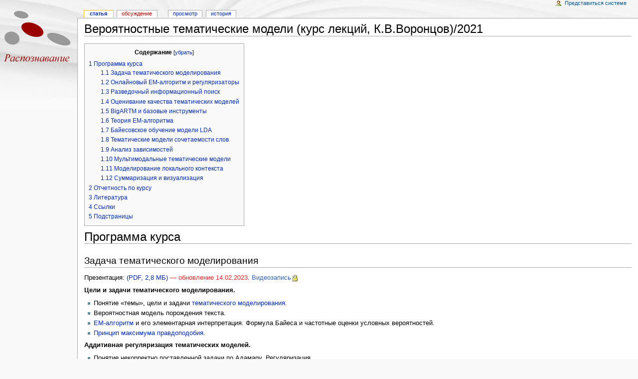

--- FILE ---
content_type: text/html; charset=utf-8
request_url: http://www.machinelearning.ru/wiki/index.php?title=%D0%92%D0%B5%D1%80%D0%BE%D1%8F%D1%82%D0%BD%D0%BE%D1%81%D1%82%D0%BD%D1%8B%D0%B5_%D1%82%D0%B5%D0%BC%D0%B0%D1%82%D0%B8%D1%87%D0%B5%D1%81%D0%BA%D0%B8%D0%B5_%D0%BC%D0%BE%D0%B4%D0%B5%D0%BB%D0%B8_%28%D0%BA%D1%83%D1%80%D1%81_%D0%BB%D0%B5%D0%BA%D1%86%D0%B8%D0%B9%2C_%D0%9A.%D0%92.%D0%92%D0%BE%D1%80%D0%BE%D0%BD%D1%86%D0%BE%D0%B2%29/2021
body_size: 69030
content:
<!DOCTYPE html PUBLIC "-//W3C//DTD XHTML 1.0 Transitional//EN" "http://www.w3.org/TR/xhtml1/DTD/xhtml1-transitional.dtd">
<html xmlns="http://www.w3.org/1999/xhtml" xml:lang="ru" lang="ru" dir="ltr">
	<head>
		<meta http-equiv="Content-Type" content="text/html; charset=utf-8" />
				<meta name="keywords" content="Вероятностные тематические модели (курс лекций, К.В.Воронцов)/2021,BigARTM,EM-алгоритм,Аддитивная регуляризация тематических моделей,Вероятностный латентный семантический анализ,Коллекции документов для тематического моделирования,Метод наибольшего правдоподобия,Тематическое моделирование,Сэмплирование Гиббса,Вариационный байесовский вывод,Условия Каруша–Куна–Таккера" />
		<link rel="shortcut icon" href="/favicon.ico" />
		<link rel="search" type="application/opensearchdescription+xml" href="/wiki/opensearch_desc.php" title="MachineLearning (Русский)" />
		<link title="Creative Commons" type="application/rdf+xml" href="/wiki/index.php?title=%D0%92%D0%B5%D1%80%D0%BE%D1%8F%D1%82%D0%BD%D0%BE%D1%81%D1%82%D0%BD%D1%8B%D0%B5_%D1%82%D0%B5%D0%BC%D0%B0%D1%82%D0%B8%D1%87%D0%B5%D1%81%D0%BA%D0%B8%D0%B5_%D0%BC%D0%BE%D0%B4%D0%B5%D0%BB%D0%B8_%28%D0%BA%D1%83%D1%80%D1%81_%D0%BB%D0%B5%D0%BA%D1%86%D0%B8%D0%B9%2C_%D0%9A.%D0%92.%D0%92%D0%BE%D1%80%D0%BE%D0%BD%D1%86%D0%BE%D0%B2%29/2021&amp;action=creativecommons" rel="meta" />
		<link rel="copyright" href="http://creativecommons.org/licenses/by-sa/3.0/" />
<link rel="alternate" type="application/rss+xml" title="MachineLearning — RSS-лента" href="http://www.machinelearning.ru/wiki/index.php?title=%D0%A1%D0%BB%D1%83%D0%B6%D0%B5%D0%B1%D0%BD%D0%B0%D1%8F:Recentchanges&amp;feed=rss" />
<link rel="alternate" type="application/atom+xml" title="MachineLearning - Atom лента" href="http://www.machinelearning.ru/wiki/index.php?title=%D0%A1%D0%BB%D1%83%D0%B6%D0%B5%D0%B1%D0%BD%D0%B0%D1%8F:Recentchanges&amp;feed=atom" />
		<title>Вероятностные тематические модели (курс лекций, К.В.Воронцов)/2021</title>
		<style type="text/css" media="screen, projection">/*<![CDATA[*/
			@import "/wiki/skins/common/shared.css?116";
			@import "/wiki/skins/monobook/main.css?116";
		/*]]>*/</style>
		<link rel="stylesheet" type="text/css" media="print" href="/wiki/skins/common/commonPrint.css?116" />
		<!--[if lt IE 5.5000]><style type="text/css">@import "/wiki/skins/monobook/IE50Fixes.css?116";</style><![endif]-->
		<!--[if IE 5.5000]><style type="text/css">@import "/wiki/skins/monobook/IE55Fixes.css?116";</style><![endif]-->
		<!--[if IE 6]><style type="text/css">@import "/wiki/skins/monobook/IE60Fixes.css?116";</style><![endif]-->
		<!--[if IE 7]><style type="text/css">@import "/wiki/skins/monobook/IE70Fixes.css?116";</style><![endif]-->
		<!--[if lt IE 7]><script type="text/javascript" src="/wiki/skins/common/IEFixes.js?116"></script>
		<meta http-equiv="imagetoolbar" content="no" /><![endif]-->
		
		<script type= "text/javascript">/*<![CDATA[*/
var skin = "monobook";
var stylepath = "/wiki/skins";
var wgArticlePath = "/wiki/index.php?title=$1";
var wgScriptPath = "/wiki";
var wgScript = "/wiki/index.php";
var wgServer = "http://www.machinelearning.ru";
var wgCanonicalNamespace = "";
var wgCanonicalSpecialPageName = false;
var wgNamespaceNumber = 0;
var wgPageName = "Вероятностные_тематические_модели_(курс_лекций,_К.В.Воронцов)/2021";
var wgTitle = "Вероятностные тематические модели (курс лекций, К.В.Воронцов)/2021";
var wgAction = "view";
var wgRestrictionEdit = [];
var wgRestrictionMove = [];
var wgArticleId = "37359";
var wgIsArticle = true;
var wgUserName = null;
var wgUserGroups = null;
var wgUserLanguage = "ru";
var wgContentLanguage = "ru";
var wgBreakFrames = false;
var wgCurRevisionId = "104532";
var wgVersion = "1.12.0";
var wgEnableAPI = true;
var wgEnableWriteAPI = false;
/*]]>*/</script>
                
		<script type="text/javascript" src="/wiki/skins/common/wikibits.js?116"><!-- wikibits js --></script>
		<!-- Head Scripts -->
		<script type="text/javascript" src="/wiki/skins/common/ajax.js?116"></script>
		<script type="text/javascript" src="/wiki/index.php?title=-&amp;action=raw&amp;gen=js&amp;useskin=monobook"><!-- site js --></script>
		<style type="text/css">/*<![CDATA[*/
@import "/wiki/index.php?title=MediaWiki:Common.css&usemsgcache=yes&action=raw&ctype=text/css&smaxage=18000";
@import "/wiki/index.php?title=MediaWiki:Monobook.css&usemsgcache=yes&action=raw&ctype=text/css&smaxage=18000";
@import "/wiki/index.php?title=-&action=raw&gen=css&maxage=18000";
/*]]>*/</style>
	</head>
<body class="mediawiki ns-0 ltr page-Вероятностные_тематические_модели_курс_лекций_К_В_Воронцов_2021">
	<div id="globalWrapper">
		<div id="column-content">
	<div id="content">
		<a name="top" id="top"></a>
				<h1 class="firstHeading">Вероятностные тематические модели (курс лекций, К.В.Воронцов)/2021</h1>
		<div id="bodyContent">
			<h3 id="siteSub">Материал из MachineLearning.</h3>
			<div id="contentSub"></div>
									<div id="jump-to-nav">Перейти к: <a href="#column-one">навигация</a>, <a href="#searchInput">поиск</a></div>			<!-- start content -->
			<table id="toc" class="toc" summary="Содержание"><tr><td><div id="toctitle"><h2>Содержание</h2></div>
<ul>
<li class="toclevel-1"><a href="#.D0.9F.D1.80.D0.BE.D0.B3.D1.80.D0.B0.D0.BC.D0.BC.D0.B0_.D0.BA.D1.83.D1.80.D1.81.D0.B0"><span class="tocnumber">1</span> <span class="toctext">Программа курса</span></a>
<ul>
<li class="toclevel-2"><a href="#.D0.97.D0.B0.D0.B4.D0.B0.D1.87.D0.B0_.D1.82.D0.B5.D0.BC.D0.B0.D1.82.D0.B8.D1.87.D0.B5.D1.81.D0.BA.D0.BE.D0.B3.D0.BE_.D0.BC.D0.BE.D0.B4.D0.B5.D0.BB.D0.B8.D1.80.D0.BE.D0.B2.D0.B0.D0.BD.D0.B8.D1.8F"><span class="tocnumber">1.1</span> <span class="toctext">Задача тематического моделирования</span></a></li>
<li class="toclevel-2"><a href="#.D0.9E.D0.BD.D0.BB.D0.B0.D0.B9.D0.BD.D0.BE.D0.B2.D1.8B.D0.B9_.D0.95.D0.9C-.D0.B0.D0.BB.D0.B3.D0.BE.D1.80.D0.B8.D1.82.D0.BC_.D0.B8_.D1.80.D0.B5.D0.B3.D1.83.D0.BB.D1.8F.D1.80.D0.B8.D0.B7.D0.B0.D1.82.D0.BE.D1.80.D1.8B"><span class="tocnumber">1.2</span> <span class="toctext">Онлайновый ЕМ-алгоритм и регуляризаторы</span></a></li>
<li class="toclevel-2"><a href="#.D0.A0.D0.B0.D0.B7.D0.B2.D0.B5.D0.B4.D0.BE.D1.87.D0.BD.D1.8B.D0.B9_.D0.B8.D0.BD.D1.84.D0.BE.D1.80.D0.BC.D0.B0.D1.86.D0.B8.D0.BE.D0.BD.D0.BD.D1.8B.D0.B9_.D0.BF.D0.BE.D0.B8.D1.81.D0.BA"><span class="tocnumber">1.3</span> <span class="toctext">Разведочный информационный поиск</span></a></li>
<li class="toclevel-2"><a href="#.D0.9E.D1.86.D0.B5.D0.BD.D0.B8.D0.B2.D0.B0.D0.BD.D0.B8.D0.B5_.D0.BA.D0.B0.D1.87.D0.B5.D1.81.D1.82.D0.B2.D0.B0_.D1.82.D0.B5.D0.BC.D0.B0.D1.82.D0.B8.D1.87.D0.B5.D1.81.D0.BA.D0.B8.D1.85_.D0.BC.D0.BE.D0.B4.D0.B5.D0.BB.D0.B5.D0.B9"><span class="tocnumber">1.4</span> <span class="toctext">Оценивание качества тематических моделей</span></a></li>
<li class="toclevel-2"><a href="#BigARTM_.D0.B8_.D0.B1.D0.B0.D0.B7.D0.BE.D0.B2.D1.8B.D0.B5_.D0.B8.D0.BD.D1.81.D1.82.D1.80.D1.83.D0.BC.D0.B5.D0.BD.D1.82.D1.8B"><span class="tocnumber">1.5</span> <span class="toctext">BigARTM и базовые инструменты</span></a></li>
<li class="toclevel-2"><a href="#.D0.A2.D0.B5.D0.BE.D1.80.D0.B8.D1.8F_.D0.95.D0.9C-.D0.B0.D0.BB.D0.B3.D0.BE.D1.80.D0.B8.D1.82.D0.BC.D0.B0"><span class="tocnumber">1.6</span> <span class="toctext">Теория ЕМ-алгоритма</span></a></li>
<li class="toclevel-2"><a href="#.D0.91.D0.B0.D0.B9.D0.B5.D1.81.D0.BE.D0.B2.D1.81.D0.BA.D0.BE.D0.B5_.D0.BE.D0.B1.D1.83.D1.87.D0.B5.D0.BD.D0.B8.D0.B5_.D0.BC.D0.BE.D0.B4.D0.B5.D0.BB.D0.B8_LDA"><span class="tocnumber">1.7</span> <span class="toctext">Байесовское обучение модели LDA</span></a></li>
<li class="toclevel-2"><a href="#.D0.A2.D0.B5.D0.BC.D0.B0.D1.82.D0.B8.D1.87.D0.B5.D1.81.D0.BA.D0.B8.D0.B5_.D0.BC.D0.BE.D0.B4.D0.B5.D0.BB.D0.B8_.D1.81.D0.BE.D1.87.D0.B5.D1.82.D0.B0.D0.B5.D0.BC.D0.BE.D1.81.D1.82.D0.B8_.D1.81.D0.BB.D0.BE.D0.B2"><span class="tocnumber">1.8</span> <span class="toctext">Тематические модели сочетаемости слов</span></a></li>
<li class="toclevel-2"><a href="#.D0.90.D0.BD.D0.B0.D0.BB.D0.B8.D0.B7_.D0.B7.D0.B0.D0.B2.D0.B8.D1.81.D0.B8.D0.BC.D0.BE.D1.81.D1.82.D0.B5.D0.B9"><span class="tocnumber">1.9</span> <span class="toctext">Анализ зависимостей</span></a></li>
<li class="toclevel-2"><a href="#.D0.9C.D1.83.D0.BB.D1.8C.D1.82.D0.B8.D0.BC.D0.BE.D0.B4.D0.B0.D0.BB.D1.8C.D0.BD.D1.8B.D0.B5_.D1.82.D0.B5.D0.BC.D0.B0.D1.82.D0.B8.D1.87.D0.B5.D1.81.D0.BA.D0.B8.D0.B5_.D0.BC.D0.BE.D0.B4.D0.B5.D0.BB.D0.B8"><span class="tocnumber">1.10</span> <span class="toctext">Мультимодальные тематические модели</span></a></li>
<li class="toclevel-2"><a href="#.D0.9C.D0.BE.D0.B4.D0.B5.D0.BB.D0.B8.D1.80.D0.BE.D0.B2.D0.B0.D0.BD.D0.B8.D0.B5_.D0.BB.D0.BE.D0.BA.D0.B0.D0.BB.D1.8C.D0.BD.D0.BE.D0.B3.D0.BE_.D0.BA.D0.BE.D0.BD.D1.82.D0.B5.D0.BA.D1.81.D1.82.D0.B0"><span class="tocnumber">1.11</span> <span class="toctext">Моделирование локального контекста</span></a></li>
<li class="toclevel-2"><a href="#.D0.A1.D1.83.D0.BC.D0.BC.D0.B0.D1.80.D0.B8.D0.B7.D0.B0.D1.86.D0.B8.D1.8F_.D0.B8_.D0.B2.D0.B8.D0.B7.D1.83.D0.B0.D0.BB.D0.B8.D0.B7.D0.B0.D1.86.D0.B8.D1.8F"><span class="tocnumber">1.12</span> <span class="toctext">Суммаризация и визуализация</span></a></li>
</ul>
</li>
<li class="toclevel-1"><a href="#.D0.9E.D1.82.D1.87.D0.B5.D1.82.D0.BD.D0.BE.D1.81.D1.82.D1.8C_.D0.BF.D0.BE_.D0.BA.D1.83.D1.80.D1.81.D1.83"><span class="tocnumber">2</span> <span class="toctext">Отчетность по курсу</span></a></li>
<li class="toclevel-1"><a href="#.D0.9B.D0.B8.D1.82.D0.B5.D1.80.D0.B0.D1.82.D1.83.D1.80.D0.B0"><span class="tocnumber">3</span> <span class="toctext">Литература</span></a></li>
<li class="toclevel-1"><a href="#.D0.A1.D1.81.D1.8B.D0.BB.D0.BA.D0.B8"><span class="tocnumber">4</span> <span class="toctext">Ссылки</span></a></li>
<li class="toclevel-1"><a href="#.D0.9F.D0.BE.D0.B4.D1.81.D1.82.D1.80.D0.B0.D0.BD.D0.B8.D1.86.D1.8B"><span class="tocnumber">5</span> <span class="toctext">Подстраницы</span></a></li>
</ul>
</td></tr></table><script type="text/javascript"> if (window.showTocToggle) { var tocShowText = "показать"; var tocHideText = "убрать"; showTocToggle(); } </script>
<a name=".D0.9F.D1.80.D0.BE.D0.B3.D1.80.D0.B0.D0.BC.D0.BC.D0.B0_.D0.BA.D1.83.D1.80.D1.81.D0.B0"></a><h1> <span class="mw-headline"> Программа курса </span></h1>
<a name=".D0.97.D0.B0.D0.B4.D0.B0.D1.87.D0.B0_.D1.82.D0.B5.D0.BC.D0.B0.D1.82.D0.B8.D1.87.D0.B5.D1.81.D0.BA.D0.BE.D0.B3.D0.BE_.D0.BC.D0.BE.D0.B4.D0.B5.D0.BB.D0.B8.D1.80.D0.BE.D0.B2.D0.B0.D0.BD.D0.B8.D1.8F"></a><h2> <span class="mw-headline"> Задача тематического моделирования </span></h2>
<p>Презентация: <a href="/wiki/images/9/96/Voron21ptm-intro.pdf" class="internal" title="Voron21ptm-intro.pdf">(PDF,&nbsp;2,8&nbsp;МБ)</a> <font color="#F02020">— обновление 14.02.2023</font>.
<a href="https://youtu.be/sBdFG8Rl-i8?t=159" class="external text" title="https://youtu.be/sBdFG8Rl-i8?t=159" rel="nofollow">Видеозапись</a>
</p><p><b>Цели и задачи тематического моделирования.</b>
</p>
<ul><li> Понятие «темы», цели и задачи <a href="/wiki/index.php?title=%D0%A2%D0%B5%D0%BC%D0%B0%D1%82%D0%B8%D1%87%D0%B5%D1%81%D0%BA%D0%BE%D0%B5_%D0%BC%D0%BE%D0%B4%D0%B5%D0%BB%D0%B8%D1%80%D0%BE%D0%B2%D0%B0%D0%BD%D0%B8%D0%B5" title="Тематическое моделирование">тематического моделирования</a>. 
</li><li> Вероятностная модель порождения текста.
</li><li> <a href="/wiki/index.php?title=EM-%D0%B0%D0%BB%D0%B3%D0%BE%D1%80%D0%B8%D1%82%D0%BC" class="mw-redirect" title="EM-алгоритм">EM-алгоритм</a> и его элементарная интерпретация. Формула Байеса и частотные оценки условных вероятностей.  
</li><li> <a href="/wiki/index.php?title=%D0%9C%D0%B5%D1%82%D0%BE%D0%B4_%D0%BD%D0%B0%D0%B8%D0%B1%D0%BE%D0%BB%D1%8C%D1%88%D0%B5%D0%B3%D0%BE_%D0%BF%D1%80%D0%B0%D0%B2%D0%B4%D0%BE%D0%BF%D0%BE%D0%B4%D0%BE%D0%B1%D0%B8%D1%8F" title="Метод наибольшего правдоподобия">Принцип максимума правдоподобия</a>. 
</li></ul>
<p><b>Аддитивная регуляризация тематических моделей.</b>
</p>
<ul><li> Понятие некорректно поставленной задачи по Адамару. Регуляризация. 
</li><li> Лемма о максимизации на единичных симплексах. <a href="/wiki/index.php?title=%D0%A3%D1%81%D0%BB%D0%BE%D0%B2%D0%B8%D1%8F_%D0%9A%D0%B0%D1%80%D1%83%D1%88%D0%B0%E2%80%93%D0%9A%D1%83%D0%BD%D0%B0%E2%80%93%D0%A2%D0%B0%D0%BA%D0%BA%D0%B5%D1%80%D0%B0&amp;action=edit" class="new" title="Условия Каруша–Куна–Таккера">Условия Каруша–Куна–Таккера</a>. 
</li><li> Теорема о необходимом условии максимума регуляризованного правдоподобия для ARTM. 
</li><li> Классические тематические модели <a href="/wiki/index.php?title=%D0%92%D0%B5%D1%80%D0%BE%D1%8F%D1%82%D0%BD%D0%BE%D1%81%D1%82%D0%BD%D1%8B%D0%B9_%D0%BB%D0%B0%D1%82%D0%B5%D0%BD%D1%82%D0%BD%D1%8B%D0%B9_%D1%81%D0%B5%D0%BC%D0%B0%D0%BD%D1%82%D0%B8%D1%87%D0%B5%D1%81%D0%BA%D0%B8%D0%B9_%D0%B0%D0%BD%D0%B0%D0%BB%D0%B8%D0%B7" title="Вероятностный латентный семантический анализ">PLSA</a> и <a href="/wiki/index.php?title=%D0%9B%D0%B0%D1%82%D0%B5%D0%BD%D1%82%D0%BD%D0%BE%D0%B5_%D1%80%D0%B0%D0%B7%D0%BC%D0%B5%D1%89%D0%B5%D0%BD%D0%B8%D0%B5_%D0%94%D0%B8%D1%80%D0%B8%D1%85%D0%BB%D0%B5&amp;action=edit" class="new" title="Латентное размещение Дирихле">LDA</a> как частные случаи ARTM.
</li><li> Мультимодальные тематические модели.
</li></ul>
<p><b>Практика тематического моделирования.</b>
</p>
<ul><li> Проект с открытым кодом BigARTM.
</li><li> Этапы решения практических задач.
</li><li> Методы предварительной обработки текста.
</li><li> Датасеты и практические задания по курсу.
</li></ul>
<a name=".D0.9E.D0.BD.D0.BB.D0.B0.D0.B9.D0.BD.D0.BE.D0.B2.D1.8B.D0.B9_.D0.95.D0.9C-.D0.B0.D0.BB.D0.B3.D0.BE.D1.80.D0.B8.D1.82.D0.BC_.D0.B8_.D1.80.D0.B5.D0.B3.D1.83.D0.BB.D1.8F.D1.80.D0.B8.D0.B7.D0.B0.D1.82.D0.BE.D1.80.D1.8B"></a><h2> <span class="mw-headline"> Онлайновый ЕМ-алгоритм и регуляризаторы </span></h2>
<p>Презентация: <a href="/wiki/images/d/d1/Voron21ptm-regular.pdf" class="internal" title="Voron21ptm-regular.pdf">(PDF,&nbsp;1,0&nbsp;МБ)</a> <font color="#F02020">— обновление 18.09.2021</font>.
<a href="https://youtu.be/O2IYF2Mg6Cw?t=319" class="external text" title="https://youtu.be/O2IYF2Mg6Cw?t=319" rel="nofollow">Видеозапись</a>
</p><p><b>Онлайновый ЕМ-алгоритм.</b>
</p>
<ul><li> Рациональный ЕМ-алгоритм (встраивание Е-шага внутрь М-шага). 
</li><li> Оффлайновый регуляризованный EM-алгоритм. 
</li><li> Онлайновый пакетный мультимодальный регуляризованный EM-алгоритм. Распараллеливание.
</li><li> Как подбирать коэффициенты регуляризации.
</li><li> Относительные коэффициенты регуляризации.
</li><li> Библиотеки BigARTM и TopicNet.
</li></ul>
<p><b>Часто используемые регуляризаторы.</b>
</p>
<ul><li> Сглаживание и разреживание.
</li><li> Частичное обучение.
</li><li> Декоррелирование тем.
</li></ul>
<p><b>Проблема определения числа тем.</b> 
</p>
<ul><li> Разреживающий регуляризатор для отбора тем. 
</li><li> Эксперименты на синтетических и реальных данных. 
</li><li> Сравнение с байесовской моделью HDP (Hierarchical Dirichlet Process). 
</li><li> Эффект отбрасывания малых, дублирующих и линейно зависимых тем.
</li></ul>
<a name=".D0.A0.D0.B0.D0.B7.D0.B2.D0.B5.D0.B4.D0.BE.D1.87.D0.BD.D1.8B.D0.B9_.D0.B8.D0.BD.D1.84.D0.BE.D1.80.D0.BC.D0.B0.D1.86.D0.B8.D0.BE.D0.BD.D0.BD.D1.8B.D0.B9_.D0.BF.D0.BE.D0.B8.D1.81.D0.BA"></a><h2> <span class="mw-headline"> Разведочный информационный поиск </span></h2>
<p>Презентация: <a href="/wiki/images/a/a5/Voron21ptm-exp.pdf" class="internal" title="Voron21ptm-exp.pdf">(PDF,&nbsp;2,5&nbsp;МБ)</a> <font color="#F02020">— обновление 30.09.2021</font>.
<a href="https://youtu.be/Jb9PbWrolX8?t=26" class="external text" title="https://youtu.be/Jb9PbWrolX8?t=26" rel="nofollow">Видеозапись</a>
</p><p><b>Разведочный информационный поиск.</b>
</p>
<ul><li> Концепция разведочного поиска.
</li><li> Особенности разведочного поиска.
</li><li> Поисково-рекомендательная система SciSarch.AI
</li></ul>
<p><b>Иерархические тематические модели.</b>
</p>
<ul><li> Иерархии тем. Послойное построение иерархии. 
</li><li> Регуляризаторы для разделения тем на подтемы. 
</li><li> Псевдодокументы родительских тем. 
</li><li> Модальность родительских тем. 
</li></ul>
<p><b>Эксперименты с тематическим поиском.</b>
</p>
<ul><li> Методика измерения качества поиска.
</li><li> Тематическая модель для документного поиска.
</li><li> Оптимизация гиперпараметров.
</li></ul>
<a name=".D0.9E.D1.86.D0.B5.D0.BD.D0.B8.D0.B2.D0.B0.D0.BD.D0.B8.D0.B5_.D0.BA.D0.B0.D1.87.D0.B5.D1.81.D1.82.D0.B2.D0.B0_.D1.82.D0.B5.D0.BC.D0.B0.D1.82.D0.B8.D1.87.D0.B5.D1.81.D0.BA.D0.B8.D1.85_.D0.BC.D0.BE.D0.B4.D0.B5.D0.BB.D0.B5.D0.B9"></a><h2> <span class="mw-headline"> Оценивание качества тематических моделей </span></h2>
<p>Презентация: <a href="/wiki/images/a/a1/Voron21ptm-quality.pdf" class="internal" title="Voron21ptm-quality.pdf">(PDF,&nbsp;1,3&nbsp;МБ)</a> <font color="#F02020">— обновление 30.09.2021</font>.
<a href="https://youtu.be/LxBMUj1iCx8" class="external text" title="https://youtu.be/LxBMUj1iCx8" rel="nofollow">Видеозапись</a>
</p><p><b>Измерение качества тематических моделей.</b>
</p>
<ul><li> Правдоподобие и перплексия.
</li><li> Интерпретируемость и когерентность.
</li><li> Разреженность и различность.
</li></ul>
<p><b>Эксперименты с регуляризацией.</b>
</p>
<ul><li> Комбинирование регуляризаторов сглаживания, разреживания, декоррелирования и отбора тем.
</li><li> Проблема несбалансированности тем.
</li></ul>
<p><b>Проверка гипотезы условной независимости.</b>
</p>
<ul><li> Статистики на основе KL-дивергенции и их обобщения.
</li><li> Регуляризатор семантической однородности. 
</li><li> Применение статистических тестов условной независимости.
</li></ul>
<a name="BigARTM_.D0.B8_.D0.B1.D0.B0.D0.B7.D0.BE.D0.B2.D1.8B.D0.B5_.D0.B8.D0.BD.D1.81.D1.82.D1.80.D1.83.D0.BC.D0.B5.D0.BD.D1.82.D1.8B"></a><h2> <span class="mw-headline"> BigARTM и базовые инструменты </span></h2>
<p><i>Мурат Апишев</i>. 
Презентация: <a href="/wiki/images/b/ba/Base_instruments.zip" class="internal" title="Base instruments.zip">(zip,&nbsp;0,6&nbsp;МБ)</a> <font color="#F02020">— обновление 17.02.2017</font>.
<a href="https://youtu.be/AIN00vWOJGw" class="external text" title="https://youtu.be/AIN00vWOJGw" rel="nofollow">Видеозапись</a>
</p><p><b>Предварительная обработка текстов</b>
</p>
<ul><li> Парсинг «сырых» данных.
</li><li> Токенизация, стемминг и лемматизация.
</li><li> Выделение энграмм. 
</li><li> Законы Ципфа и Хипса. Фильтрация словаря коллекции. Удаление стоп-слов.
</li></ul>
<p><b>Библиотека BigARTM</b>
</p>
<ul><li> Методологические рекоммендации по проведению экспериментов.
</li><li> Установка <a href="/wiki/index.php?title=BigARTM" title="BigARTM">BigARTM</a>.
</li><li> Формат и импорт входных данных.
</li><li> Обучение простой модели (без регуляризации): создание, инициализация, настройка и оценивание модели.
</li><li> Инструмент визуализации тематических моделей VisARTM. Основные возможности, демонстрация работы.
</li></ul>
<p><b>Дополнительный материал:</b> 
</p>
<ul><li> Презентация: <a href="/wiki/images/d/d2/VoronApishev17ptm5.pdf" class="internal" title="VoronApishev17ptm5.pdf">(PDF,&nbsp;1,5&nbsp;МБ)</a> <font color="#F02020">— обновление 17.03.2017</font>.
</li><li> <a href="https://www.youtube.com/watch?v=2LEQuLRxaIY&amp;t=1s" class="external text" title="https://www.youtube.com/watch?v=2LEQuLRxaIY&amp;t=1s" rel="nofollow"><b>Видео</b></a> <font color="#F02020">— обновление 22.03.2017</font>.
</li><li> Воркшоп по BigARTM на DataFest'4. <a href="https://www.youtube.com/watch?v=oQcHEm2-7PM" class="external text" title="https://www.youtube.com/watch?v=oQcHEm2-7PM" rel="nofollow"><b>Видео</b></a>.
</li></ul>
<a name=".D0.A2.D0.B5.D0.BE.D1.80.D0.B8.D1.8F_.D0.95.D0.9C-.D0.B0.D0.BB.D0.B3.D0.BE.D1.80.D0.B8.D1.82.D0.BC.D0.B0"></a><h2> <span class="mw-headline"> Теория ЕМ-алгоритма </span></h2>
<p>Презентация: <a href="/wiki/images/d/d7/Voron21mipt-ptm-emlda.pdf" class="internal" title="Voron21mipt-ptm-emlda.pdf">(PDF,&nbsp;1,3&nbsp;МБ)</a> <font color="#F02020">— обновление 18.09.2021</font>.
<a href="https://youtu.be/R3QLN0-zlnw" class="external text" title="https://youtu.be/R3QLN0-zlnw" rel="nofollow">Видеозапись</a>
</p><p><b>Классические модели PLSA, LDA.</b>
</p>
<ul><li> Модель PLSA.
</li><li> Модель LDA. Распределение Дирихле и его свойства.
</li><li> Максимизация апостериорной вероятности для модели LDA. 
</li></ul>
<p><b>Общий EM-алгоритм.</b>
</p>
<ul><li> EM-алгоритм для максимизации неполного правдоподобия. 
</li><li> Регуляризованный EM-алгоритм. Сходимость в слабом смысле. 
</li><li> Альтернативный вывод формул ARTM.
</li></ul>
<p><b>Эксперименты с моделями PLSA, LDA.</b>
</p>
<ul><li> Проблема неустойчивости (на синтетических данных).
</li><li> Проблема неустойчивости (на реальных данных).
</li><li> Проблема переобучения и робастные модели.
</li></ul>
<a name=".D0.91.D0.B0.D0.B9.D0.B5.D1.81.D0.BE.D0.B2.D1.81.D0.BA.D0.BE.D0.B5_.D0.BE.D0.B1.D1.83.D1.87.D0.B5.D0.BD.D0.B8.D0.B5_.D0.BC.D0.BE.D0.B4.D0.B5.D0.BB.D0.B8_LDA"></a><h2> <span class="mw-headline"> Байесовское обучение модели LDA </span></h2>
<p>Презентация: <a href="/wiki/images/c/c4/Voron21ptm-bayes.pdf" class="internal" title="Voron21ptm-bayes.pdf">(PDF,&nbsp;1,5&nbsp;МБ)</a> <font color="#F02020">— обновление 14.10.2021</font>.
<a href="https://youtu.be/y-05-cbiUsg" class="external text" title="https://youtu.be/y-05-cbiUsg" rel="nofollow">Видеозапись</a>
</p><p><b>Вариационный байесовский вывод.</b>
</p>
<ul><li> Основная теорема вариационного байесовского вывода.
</li><li> <a href="/wiki/index.php?title=%D0%92%D0%B0%D1%80%D0%B8%D0%B0%D1%86%D0%B8%D0%BE%D0%BD%D0%BD%D1%8B%D0%B9_%D0%B1%D0%B0%D0%B9%D0%B5%D1%81%D0%BE%D0%B2%D1%81%D0%BA%D0%B8%D0%B9_%D0%B2%D1%8B%D0%B2%D0%BE%D0%B4&amp;action=edit" class="new" title="Вариационный байесовский вывод">Вариационный байесовский вывод</a> для модели LDA.  
</li><li> VB ЕМ-алгоритм для модели LDA.
</li></ul>
<p><b>Сэмплирование Гиббса.</b>
</p>
<ul><li> Основная теорема о сэмплировании Гиббса.
</li><li> <a href="/wiki/index.php?title=%D0%A1%D1%8D%D0%BC%D0%BF%D0%BB%D0%B8%D1%80%D0%BE%D0%B2%D0%B0%D0%BD%D0%B8%D0%B5_%D0%93%D0%B8%D0%B1%D0%B1%D1%81%D0%B0&amp;action=edit" class="new" title="Сэмплирование Гиббса">Сэмплирование Гиббса</a> для модели LDA. 
</li><li> GS ЕМ-алгоритм для модели LDA.
</li></ul>
<p><b>Замечания о байесовском подходе.</b>
</p>
<ul><li> Оптимизация гиперпараметров в LDA.
</li><li> Графическая нотация (plate notation). <a href="http://zinkov.com/posts/2013-07-28-stop-using-plates" class="external text" title="http://zinkov.com/posts/2013-07-28-stop-using-plates" rel="nofollow">Stop using plate notation</a>.
</li><li> Сравнение байесовского подхода и ARTM.
</li><li> Как читать статьи по баейсовским моделям и строить эквивалентные ARTM-модели.
</li></ul>
<a name=".D0.A2.D0.B5.D0.BC.D0.B0.D1.82.D0.B8.D1.87.D0.B5.D1.81.D0.BA.D0.B8.D0.B5_.D0.BC.D0.BE.D0.B4.D0.B5.D0.BB.D0.B8_.D1.81.D0.BE.D1.87.D0.B5.D1.82.D0.B0.D0.B5.D0.BC.D0.BE.D1.81.D1.82.D0.B8_.D1.81.D0.BB.D0.BE.D0.B2"></a><h2> <span class="mw-headline"> Тематические модели сочетаемости слов </span></h2>
<p>Презентация: <a href="/wiki/images/0/00/PTM21-7-cooc.pdf" class="internal" title="PTM21-7-cooc.pdf">(PDF,&nbsp;1,7&nbsp;МБ)</a> <font color="#F02020">— обновление 21.10.2021</font>.
<a href="https://youtu.be/Gww_fbcb0SM" class="external text" title="https://youtu.be/Gww_fbcb0SM" rel="nofollow">Видеозапись</a>
</p><p><b>Мультиграммные модели.</b>
</p>
<ul><li> Модель BigramTM. 
</li><li> Модель Topical N-grams (TNG).  
</li><li> Мультимодальная мультиграммная модель. 
</li></ul>
<p><b>Автоматическое выделение терминов.</b>
</p>
<ul><li> Алгоритм TopMine для быстрого поиска частых фраз. Критерии выделения коллокаций. 
</li><li> Синтаксический разбор. Нейросетевой синтаксический анализатор SyntaxNet.
</li><li> Критерии тематичности фраз. 
</li><li> Комбинирование синтаксической, статистической и тематической фильтрации фраз. 
</li></ul>
<p><b>Тематические модели дистрибутивной семантики.</b>  
</p>
<ul><li> Дистрибутивная гипотеза. Модели CBOW и SGNS в программе word2vec.
</li><li> Модель битермов BTM (Biterm Topic Model) для тематизации коллекций коротких текстов. 
</li><li> Модели WNTM (Word Network Topic Model) и WTM (Word Topic Model). Связь с моделью word2vec. 
</li><li> Регуляризаторы когерентности. 
</li></ul>
<p><b>Дополнительный материал:</b> 
</p>
<ul><li> <i>Потапенко А. А.</i> Векторные представления слов и документов. DataFest'4. <a href="https://www.youtube.com/watch?v=KEXWC-ICH_Y" class="external text" title="https://www.youtube.com/watch?v=KEXWC-ICH_Y" rel="nofollow"><b>Видео</b></a>.
</li></ul>
<a name=".D0.90.D0.BD.D0.B0.D0.BB.D0.B8.D0.B7_.D0.B7.D0.B0.D0.B2.D0.B8.D1.81.D0.B8.D0.BC.D0.BE.D1.81.D1.82.D0.B5.D0.B9"></a><h2> <span class="mw-headline"> Анализ зависимостей </span></h2>
<p>Презентация: <a href="/wiki/images/f/f2/Voron21ptm-rel.pdf" class="internal" title="Voron21ptm-rel.pdf">(PDF,&nbsp;1,7&nbsp;МБ)</a> <font color="#F02020">— обновление 18.09.2021</font>.
<a href="https://youtu.be/16CnS99t8Rc" class="external text" title="https://youtu.be/16CnS99t8Rc" rel="nofollow">Видеозапись</a>
</p><p><b>Зависимости, корреляции, связи.</b>
</p>
<ul><li> Тематические модели классификации и регрессии. 
</li><li> Модель коррелированных тем CTM (Correlated Topic Model).
</li><li> Регуляризаторы гиперссылок и цитирования. Выявление тематических влияний в научных публикациях. 
</li></ul>
<p><b>Время и пространство.</b>
</p>
<ul><li> Регуляризаторы времени.
</li><li> Обнаружение и отслеживание тем.
</li><li> Гео-пространственные модели.
</li></ul>
<p><b>Социальные сети.</b>
</p>
<ul><li> Сфокусированный поиск в социальных медиа (пример: поиск этно-релевантного контента).
</li><li> Выявление тематических сообществ. Регуляризаторы для направленных и ненаправленных связей. 
</li><li> Регуляризаторы для выявления социальных ролей пользователей.
</li></ul>
<a name=".D0.9C.D1.83.D0.BB.D1.8C.D1.82.D0.B8.D0.BC.D0.BE.D0.B4.D0.B0.D0.BB.D1.8C.D0.BD.D1.8B.D0.B5_.D1.82.D0.B5.D0.BC.D0.B0.D1.82.D0.B8.D1.87.D0.B5.D1.81.D0.BA.D0.B8.D0.B5_.D0.BC.D0.BE.D0.B4.D0.B5.D0.BB.D0.B8"></a><h2> <span class="mw-headline"> Мультимодальные тематические модели </span></h2>
<p>Презентация: <a href="/wiki/index.php?title=%D0%A1%D0%BB%D1%83%D0%B6%D0%B5%D0%B1%D0%BD%D0%B0%D1%8F:Upload&amp;wpDestFile=Voron21ptm-modal.pdf" class="new" title="Voron21ptm-modal.pdf">(PDF,&nbsp;2,7&nbsp;МБ)</a> <font color="#F02020">— обновление 18.09.2021</font>.
<a href="https://youtu.be/Ux868k__lXA" class="external text" title="https://youtu.be/Ux868k__lXA" rel="nofollow">Видеозапись</a>
</p><p><b>Мультиязычные тематические модели.</b>
</p>
<ul><li> Параллельные и сравнимые коллекции. 
</li><li> Регуляризаторы для учёта двуязычных словарей. 
</li><li> Кросс-язычный информационный поиск.
</li></ul>
<p><b>Трёхматричные модели.</b>
</p>
<ul><li> Модели трёхматричных разложений. Понятие порождающей модальности. 
</li><li> Автор-тематическая модель (author-topic model).
</li><li> Модель для выделения поведений объектов в видеопотоке.  
</li></ul>
<p><b>Тематические модели транзакционных данных.</b>
</p>
<ul><li> Примеры транзакционных данных в рекомендательных системах, социальных и рекламных сетях.
</li><li> Гиперграфовая модель ARTM. Теорема о необходимом условии максимума регуляризованного правдоподобия.
</li><li> Транзакционные данные в рекомендательных системах. Симметризованная гиперграфовая модель ARTM. 
</li><li> Тематическая модель предложений и модель коротких сообщений Twitter-LDA.  
</li><li> Анализ транзакционных данных для выявления паттернов экономического поведения клиентов банка. <b><a href="https://youtu.be/0q5p7xP4cdA?t=15168" class="external text" title="https://youtu.be/0q5p7xP4cdA?t=15168" rel="nofollow">Видео</a></b>. 
</li><li> Анализ банковских транзакционных данных для выявления видов деятельности компаний.
</li></ul>
<a name=".D0.9C.D0.BE.D0.B4.D0.B5.D0.BB.D0.B8.D1.80.D0.BE.D0.B2.D0.B0.D0.BD.D0.B8.D0.B5_.D0.BB.D0.BE.D0.BA.D0.B0.D0.BB.D1.8C.D0.BD.D0.BE.D0.B3.D0.BE_.D0.BA.D0.BE.D0.BD.D1.82.D0.B5.D0.BA.D1.81.D1.82.D0.B0"></a><h2> <span class="mw-headline"> Моделирование локального контекста </span></h2>
<p>Презентация: <a href="/wiki/index.php?title=%D0%A1%D0%BB%D1%83%D0%B6%D0%B5%D0%B1%D0%BD%D0%B0%D1%8F:Upload&amp;wpDestFile=Voron21ptm-segm.pdf" class="new" title="Voron21ptm-segm.pdf">(PDF,&nbsp;2,5&nbsp;МБ)</a> <font color="#F02020">— обновление 18.09.2021</font>.
<a href="https://youtu.be/XNCZr7Pyr0k" class="external text" title="https://youtu.be/XNCZr7Pyr0k" rel="nofollow">Видеозапись</a>
</p><p><b>Тематическая сегментация.</b>
</p>
<ul><li> Метод TopicTiling. Критерии определения границ сегментов.
</li><li> Критерии качества сегментации. 
</li><li> Оптимизация параметров модели TopicTiling. 
</li></ul>
<p><b>Позиционный регуляризатор в ARTM.</b>
</p>
<ul><li> Гипотеза о сегментной структуре текста. 
</li><li> Регуляризация и пост-обработка Е-шага. Формулы М-шага. 
</li><li> Примеры регуляризаторов Е-шага. Разреживание распределения p(t|d,w). Сглаживание тематики слов по контексту.
</li></ul>
<p><b>Тематическое моделирование связного текста</b>
</p>
<ul><li> Тематизация фрагментов текста для суммаризации и именования тем. 
</li><li> Тематическое моделирование без матрицы <img src="../mimetex/?\Theta" alt= "\Theta" />.
</li><li> Двунаправленная тематическая модель контекста.
</li></ul>
<a name=".D0.A1.D1.83.D0.BC.D0.BC.D0.B0.D1.80.D0.B8.D0.B7.D0.B0.D1.86.D0.B8.D1.8F_.D0.B8_.D0.B2.D0.B8.D0.B7.D1.83.D0.B0.D0.BB.D0.B8.D0.B7.D0.B0.D1.86.D0.B8.D1.8F"></a><h2> <span class="mw-headline"> Суммаризация и визуализация  </span></h2>
<p>Презентация: <a href="/wiki/images/b/ba/Voron20ptm-sum.pdf" class="internal" title="Voron20ptm-sum.pdf">(PDF,&nbsp;3,0&nbsp;МБ)</a> <font color="#F02020">— обновление 25.11.2020</font>.
<a href="https://youtu.be/bfAG-ZZDz3Q" class="external text" title="https://youtu.be/bfAG-ZZDz3Q" rel="nofollow">Видеозапись</a>
</p><p>Презентация: <a href="/wiki/images/d/de/Voron20ptm-vis.pdf" class="internal" title="Voron20ptm-vis.pdf">(PDF,&nbsp;10,1&nbsp;МБ)</a> <font color="#F02020">— обновление 11.01.2021</font>.
<a href="https://youtu.be/xc33THjavwk" class="external text" title="https://youtu.be/xc33THjavwk" rel="nofollow">Видеозапись</a>
</p><p><b>Методы суммаризации текстов.</b>
</p>
<ul><li> Задачи автоматической суммаризации текстов. Подходы к суммаризации: extractive и abstractive.
</li><li> Оценивание и отбор предложений для суммаризации. Релаксационный метод для многокритериальной дискретной оптимизации.
</li><li> Тематическая модель предложений для суммаризации.
</li><li> Критерии качества суммаризации. Метрики ROUGE, BLUE. 
</li></ul>
<p><b>Автоматическое именование тем (topic labeling).</b>
</p>
<ul><li> Формирование названий-кандидатов.
</li><li> Релевантность, покрытие, различность.
</li><li> Оценивание качества именования тем.
</li></ul>
<p><b>Визуализация тематических моделей</b>
</p>
<ul><li> Концепция distant reading. 
</li><li> Визуализация для научного разведочного поиска. Тематическая карта. 
</li><li> Спектр тем. 
</li><li> Карты знаний, иерархии, взаимосвязи, динамика, сегментация.
</li><li> Визуализация матричного разложения.
</li></ul>
<a name=".D0.9E.D1.82.D1.87.D0.B5.D1.82.D0.BD.D0.BE.D1.81.D1.82.D1.8C_.D0.BF.D0.BE_.D0.BA.D1.83.D1.80.D1.81.D1.83"></a><h1> <span class="mw-headline">Отчетность по курсу</span></h1>
<p>Условием сдачи курса является выполнение индивидуальных практических заданий. 
</p><p><b>Рекомендуемая структура отчёта об исследовании по индивидуальному заданию:</b>
</p>
<ul><li> Постановка задачи: неформальное описание, ДНК (дано–найти–критерий), структура данных
</li><li> Описание простого решения baseline
</li><li> Описание основного решения и его вариантов
</li><li> Описание набора данных и методики экспериментов
</li><li> Результаты экспериментов по подбору гиперпараметров основного решения
</li><li> Результаты экспериментов по сравнению основного решения с baseline
</li><li> Примеры визуализации модели
</li><li> Выводы: что работает, что не работает, инсайты
</li><li> Ссылка на код
</li></ul>
<p><b>Примеры отчётов:</b>
</p>
<ul><li> <a href="/wiki/images/f/f8/Kibitova16ptm.pdf" class="internal" title="Kibitova16ptm.pdf">Валерия Кибитова, 2016</a>
</li><li> <a href="/wiki/images/7/72/Filin18ptm.pdf" class="internal" title="Filin18ptm.pdf">Максим Филин, 2018</a>
</li><li> <a href="/wiki/images/2/21/Ikonnikova18ptm.pdf" class="internal" title="Ikonnikova18ptm.pdf">Мария Иконникова, 2018</a>
</li></ul>
<a name=".D0.9B.D0.B8.D1.82.D0.B5.D1.80.D0.B0.D1.82.D1.83.D1.80.D0.B0"></a><h1> <span class="mw-headline">Литература</span></h1>
<ol><li> <i>Воронцов К. В.</i> <a href="/wiki/images/d/d5/Voron17survey-artm.pdf" class="internal" title="Voron17survey-artm.pdf">Обзор вероятностных тематических моделей</a>. 2021.
</li><li> <i>Hamed Jelodar, Yongli Wang, Chi Yuan, Xia Feng.</i> <a href="https://arxiv.org/ftp/arxiv/papers/1711/1711.04305.pdf" class="external text" title="https://arxiv.org/ftp/arxiv/papers/1711/1711.04305.pdf" rel="nofollow">Latent Dirichlet Allocation (LDA) and Topic modeling: models, applications, a survey</a>. 2017. 
</li><li> <i>Hofmann T.</i> Probabilistic latent semantic indexing // Proceedings of the 22nd annual international ACM SIGIR conference on Research and development in information retrieval. — New York, NY, USA: ACM, 1999. — Pp. 50–57.
</li><li> <i>Blei D. M., Ng A. Y., Jordan M. I.</i> Latent Dirichlet allocation // Journal of Machine Learning Research. — 2003. — Vol. 3. — Pp. 993–1022.
</li><li> <i>Asuncion A., Welling M., Smyth P., Teh Y. W.</i> On smoothing and inference for topic models // Proceedings of the International Conference on Uncertainty in Artificial Intelligence. — 2009.
</li></ol>
<a name=".D0.A1.D1.81.D1.8B.D0.BB.D0.BA.D0.B8"></a><h1> <span class="mw-headline"> Ссылки </span></h1>
<ul><li> <a href="/wiki/index.php?title=%D0%A2%D0%B5%D0%BC%D0%B0%D1%82%D0%B8%D1%87%D0%B5%D1%81%D0%BA%D0%BE%D0%B5_%D0%BC%D0%BE%D0%B4%D0%B5%D0%BB%D0%B8%D1%80%D0%BE%D0%B2%D0%B0%D0%BD%D0%B8%D0%B5" title="Тематическое моделирование">Тематическое моделирование</a>
</li><li> <a href="/wiki/index.php?title=%D0%90%D0%B4%D0%B4%D0%B8%D1%82%D0%B8%D0%B2%D0%BD%D0%B0%D1%8F_%D1%80%D0%B5%D0%B3%D1%83%D0%BB%D1%8F%D1%80%D0%B8%D0%B7%D0%B0%D1%86%D0%B8%D1%8F_%D1%82%D0%B5%D0%BC%D0%B0%D1%82%D0%B8%D1%87%D0%B5%D1%81%D0%BA%D0%B8%D1%85_%D0%BC%D0%BE%D0%B4%D0%B5%D0%BB%D0%B5%D0%B9" title="Аддитивная регуляризация тематических моделей">Аддитивная регуляризация тематических моделей</a>
</li><li> <a href="/wiki/index.php?title=%D0%9A%D0%BE%D0%BB%D0%BB%D0%B5%D0%BA%D1%86%D0%B8%D0%B8_%D0%B4%D0%BE%D0%BA%D1%83%D0%BC%D0%B5%D0%BD%D1%82%D0%BE%D0%B2_%D0%B4%D0%BB%D1%8F_%D1%82%D0%B5%D0%BC%D0%B0%D1%82%D0%B8%D1%87%D0%B5%D1%81%D0%BA%D0%BE%D0%B3%D0%BE_%D0%BC%D0%BE%D0%B4%D0%B5%D0%BB%D0%B8%D1%80%D0%BE%D0%B2%D0%B0%D0%BD%D0%B8%D1%8F" title="Коллекции документов для тематического моделирования">Коллекции документов для тематического моделирования</a>
</li><li> <a href="/wiki/index.php?title=BigARTM" title="BigARTM">BigARTM</a>
</li><li> <a href="http://www.youtube.com/watch?v=vSzsuq7uHPE" class="external text" title="http://www.youtube.com/watch?v=vSzsuq7uHPE" rel="nofollow">Видеозапись лекции на ТМШ, 19 июня 2015</a>
</li><li> <i>Воронцов К.В.</i> <a href="/wiki/images/9/96/Voron-2014-task-PTM.pdf" class="internal" title="Voron-2014-task-PTM.pdf">Практическое задание по тематическому моделированию, 2014.</a>
</li></ul>
<p><b>Материалы для первого ознакомления:</b>
</p>
<ul><li> <i><a href="/wiki/images/6/6d/BigARTM-short-intro.pdf" class="internal" title="BigARTM-short-intro.pdf">Тематический анализ больших данных</a></i>. Краткое популярное введение в BigARTM.
</li><li> <i><a href="http://postnauka.ru/video/61910" class="external text" title="http://postnauka.ru/video/61910" rel="nofollow">Разведочный информационный поиск</a></i>. Видеолекция на ПостНауке.
</li><li> <i><a href="https://postnauka.ru/faq/86373" class="external text" title="https://postnauka.ru/faq/86373" rel="nofollow">Тематическое моделирование</a></i>. FAQ на ПостНауке, совместно с Корпоративным университетом Сбербанка.
</li><li> <i><a href="https://www.youtube.com/watch?v=MhNbccnVk5Y" class="external text" title="https://www.youtube.com/watch?v=MhNbccnVk5Y" rel="nofollow">Байесовская и классическая регуляризация в вероятностном тематическом моделировании</a></i>. Научно-образовательный семинар «Актуальные проблемы прикладной математики» Новосибирского Государственного Университета, 19 февраля 2021. <a href="/wiki/images/6/6c/Voron-2021-02-19.pdf" class="internal" title="Voron-2021-02-19.pdf">Презентация</a>. 
</li><li> <i><a href="https://habrahabr.ru/company/yandex/blog/313340" class="external text" title="https://habrahabr.ru/company/yandex/blog/313340" rel="nofollow">Тематическое моделирование на пути к разведочному информационному поиску</a></i>. Лекция на DataFest3, 10 сентября 2016.  <a href="https://www.youtube.com/watch?v=frLW8UVp_Ik&amp;index=5&amp;list=PLJOzdkh8T5kqfhWXhtYevTUHIvrylDLYu" class="external text" title="https://www.youtube.com/watch?v=frLW8UVp_Ik&amp;index=5&amp;list=PLJOzdkh8T5kqfhWXhtYevTUHIvrylDLYu" rel="nofollow">Видеозапись</a>. 
</li></ul>
<a name=".D0.9F.D0.BE.D0.B4.D1.81.D1.82.D1.80.D0.B0.D0.BD.D0.B8.D1.86.D1.8B"></a><h1> <span class="mw-headline"> Подстраницы </span></h1>
<table style="background: inherit;" border="0" width="100%"><tr><td><a href="/wiki/index.php?title=%D0%92%D0%B5%D1%80%D0%BE%D1%8F%D1%82%D0%BD%D0%BE%D1%81%D1%82%D0%BD%D1%8B%D0%B5_%D1%82%D0%B5%D0%BC%D0%B0%D1%82%D0%B8%D1%87%D0%B5%D1%81%D0%BA%D0%B8%D0%B5_%D0%BC%D0%BE%D0%B4%D0%B5%D0%BB%D0%B8_%28%D0%BA%D1%83%D1%80%D1%81_%D0%BB%D0%B5%D0%BA%D1%86%D0%B8%D0%B9%2C_%D0%9A.%D0%92.%D0%92%D0%BE%D1%80%D0%BE%D0%BD%D1%86%D0%BE%D0%B2%29/2015" title="Вероятностные тематические модели (курс лекций, К.В.Воронцов)/2015">Вероятностные тематические модели (курс лекций, К.В.Воронцов)/2015</a></td><td><a href="/wiki/index.php?title=%D0%92%D0%B5%D1%80%D0%BE%D1%8F%D1%82%D0%BD%D0%BE%D1%81%D1%82%D0%BD%D1%8B%D0%B5_%D1%82%D0%B5%D0%BC%D0%B0%D1%82%D0%B8%D1%87%D0%B5%D1%81%D0%BA%D0%B8%D0%B5_%D0%BC%D0%BE%D0%B4%D0%B5%D0%BB%D0%B8_%28%D0%BA%D1%83%D1%80%D1%81_%D0%BB%D0%B5%D0%BA%D1%86%D0%B8%D0%B9%2C_%D0%9A.%D0%92.%D0%92%D0%BE%D1%80%D0%BE%D0%BD%D1%86%D0%BE%D0%B2%29/2016" title="Вероятностные тематические модели (курс лекций, К.В.Воронцов)/2016">Вероятностные тематические модели (курс лекций, К.В.Воронцов)/2016</a></td><td><a href="/wiki/index.php?title=%D0%92%D0%B5%D1%80%D0%BE%D1%8F%D1%82%D0%BD%D0%BE%D1%81%D1%82%D0%BD%D1%8B%D0%B5_%D1%82%D0%B5%D0%BC%D0%B0%D1%82%D0%B8%D1%87%D0%B5%D1%81%D0%BA%D0%B8%D0%B5_%D0%BC%D0%BE%D0%B4%D0%B5%D0%BB%D0%B8_%28%D0%BA%D1%83%D1%80%D1%81_%D0%BB%D0%B5%D0%BA%D1%86%D0%B8%D0%B9%2C_%D0%9A.%D0%92.%D0%92%D0%BE%D1%80%D0%BE%D0%BD%D1%86%D0%BE%D0%B2%29/2017" title="Вероятностные тематические модели (курс лекций, К.В.Воронцов)/2017">Вероятностные тематические модели (курс лекций, К.В.Воронцов)/2017</a></td></tr><tr><td><a href="/wiki/index.php?title=%D0%92%D0%B5%D1%80%D0%BE%D1%8F%D1%82%D0%BD%D0%BE%D1%81%D1%82%D0%BD%D1%8B%D0%B5_%D1%82%D0%B5%D0%BC%D0%B0%D1%82%D0%B8%D1%87%D0%B5%D1%81%D0%BA%D0%B8%D0%B5_%D0%BC%D0%BE%D0%B4%D0%B5%D0%BB%D0%B8_%28%D0%BA%D1%83%D1%80%D1%81_%D0%BB%D0%B5%D0%BA%D1%86%D0%B8%D0%B9%2C_%D0%9A.%D0%92.%D0%92%D0%BE%D1%80%D0%BE%D0%BD%D1%86%D0%BE%D0%B2%29/2018" title="Вероятностные тематические модели (курс лекций, К.В.Воронцов)/2018">Вероятностные тематические модели (курс лекций, К.В.Воронцов)/2018</a></td><td><a href="/wiki/index.php?title=%D0%92%D0%B5%D1%80%D0%BE%D1%8F%D1%82%D0%BD%D0%BE%D1%81%D1%82%D0%BD%D1%8B%D0%B5_%D1%82%D0%B5%D0%BC%D0%B0%D1%82%D0%B8%D1%87%D0%B5%D1%81%D0%BA%D0%B8%D0%B5_%D0%BC%D0%BE%D0%B4%D0%B5%D0%BB%D0%B8_%28%D0%BA%D1%83%D1%80%D1%81_%D0%BB%D0%B5%D0%BA%D1%86%D0%B8%D0%B9%2C_%D0%9A.%D0%92.%D0%92%D0%BE%D1%80%D0%BE%D0%BD%D1%86%D0%BE%D0%B2%29/2019%2C_%D0%92%D0%9C%D0%9A" title="Вероятностные тематические модели (курс лекций, К.В.Воронцов)/2019, ВМК">Вероятностные тематические модели (курс лекций, К.В.Воронцов)/2019, ВМК</a></td><td><a href="/wiki/index.php?title=%D0%92%D0%B5%D1%80%D0%BE%D1%8F%D1%82%D0%BD%D0%BE%D1%81%D1%82%D0%BD%D1%8B%D0%B5_%D1%82%D0%B5%D0%BC%D0%B0%D1%82%D0%B8%D1%87%D0%B5%D1%81%D0%BA%D0%B8%D0%B5_%D0%BC%D0%BE%D0%B4%D0%B5%D0%BB%D0%B8_%28%D0%BA%D1%83%D1%80%D1%81_%D0%BB%D0%B5%D0%BA%D1%86%D0%B8%D0%B9%2C_%D0%9A.%D0%92.%D0%92%D0%BE%D1%80%D0%BE%D0%BD%D1%86%D0%BE%D0%B2%29/2020" title="Вероятностные тематические модели (курс лекций, К.В.Воронцов)/2020">Вероятностные тематические модели (курс лекций, К.В.Воронцов)/2020</a></td></tr><tr><td><a href="/wiki/index.php?title=%D0%92%D0%B5%D1%80%D0%BE%D1%8F%D1%82%D0%BD%D0%BE%D1%81%D1%82%D0%BD%D1%8B%D0%B5_%D1%82%D0%B5%D0%BC%D0%B0%D1%82%D0%B8%D1%87%D0%B5%D1%81%D0%BA%D0%B8%D0%B5_%D0%BC%D0%BE%D0%B4%D0%B5%D0%BB%D0%B8_%28%D0%BA%D1%83%D1%80%D1%81_%D0%BB%D0%B5%D0%BA%D1%86%D0%B8%D0%B9%2C_%D0%9A.%D0%92.%D0%92%D0%BE%D1%80%D0%BE%D0%BD%D1%86%D0%BE%D0%B2%29/2021" title="Вероятностные тематические модели (курс лекций, К.В.Воронцов)/2021">Вероятностные тематические модели (курс лекций, К.В.Воронцов)/2021</a></td><td><a href="/wiki/index.php?title=%D0%92%D0%B5%D1%80%D0%BE%D1%8F%D1%82%D0%BD%D0%BE%D1%81%D1%82%D0%BD%D1%8B%D0%B5_%D1%82%D0%B5%D0%BC%D0%B0%D1%82%D0%B8%D1%87%D0%B5%D1%81%D0%BA%D0%B8%D0%B5_%D0%BC%D0%BE%D0%B4%D0%B5%D0%BB%D0%B8_%28%D0%BA%D1%83%D1%80%D1%81_%D0%BB%D0%B5%D0%BA%D1%86%D0%B8%D0%B9%2C_%D0%9A.%D0%92.%D0%92%D0%BE%D1%80%D0%BE%D0%BD%D1%86%D0%BE%D0%B2%29/2024" title="Вероятностные тематические модели (курс лекций, К.В.Воронцов)/2024">Вероятностные тематические модели (курс лекций, К.В.Воронцов)/2024</a></td></tr></table>

<!-- 
NewPP limit report
Preprocessor node count: 97/1000000
Post-expand include size: 997/2097152 bytes
Template argument size: 525/2097152 bytes
#ifexist count: 0/100
-->
<div class="printfooter">
Источник — «<a href="http://www.machinelearning.ru/wiki/index.php?title=%D0%92%D0%B5%D1%80%D0%BE%D1%8F%D1%82%D0%BD%D0%BE%D1%81%D1%82%D0%BD%D1%8B%D0%B5_%D1%82%D0%B5%D0%BC%D0%B0%D1%82%D0%B8%D1%87%D0%B5%D1%81%D0%BA%D0%B8%D0%B5_%D0%BC%D0%BE%D0%B4%D0%B5%D0%BB%D0%B8_%28%D0%BA%D1%83%D1%80%D1%81_%D0%BB%D0%B5%D0%BA%D1%86%D0%B8%D0%B9%2C_%D0%9A.%D0%92.%D0%92%D0%BE%D1%80%D0%BE%D0%BD%D1%86%D0%BE%D0%B2%29/2021">http://www.machinelearning.ru/wiki/index.php?title=%D0%92%D0%B5%D1%80%D0%BE%D1%8F%D1%82%D0%BD%D0%BE%D1%81%D1%82%D0%BD%D1%8B%D0%B5_%D1%82%D0%B5%D0%BC%D0%B0%D1%82%D0%B8%D1%87%D0%B5%D1%81%D0%BA%D0%B8%D0%B5_%D0%BC%D0%BE%D0%B4%D0%B5%D0%BB%D0%B8_%28%D0%BA%D1%83%D1%80%D1%81_%D0%BB%D0%B5%D0%BA%D1%86%D0%B8%D0%B9%2C_%D0%9A.%D0%92.%D0%92%D0%BE%D1%80%D0%BE%D0%BD%D1%86%D0%BE%D0%B2%29/2021</a>»</div>
			<div id="catlinks"><p class='catlinks'><a href="/wiki/index.php?title=%D0%A1%D0%BB%D1%83%D0%B6%D0%B5%D0%B1%D0%BD%D0%B0%D1%8F:Categories" title="Служебная:Categories">Категория</a>: <span dir='ltr'><a href="/wiki/index.php?title=%D0%9A%D0%B0%D1%82%D0%B5%D0%B3%D0%BE%D1%80%D0%B8%D1%8F:%D0%A3%D1%87%D0%B5%D0%B1%D0%BD%D1%8B%D0%B5_%D0%BA%D1%83%D1%80%D1%81%D1%8B" title="Категория:Учебные курсы">Учебные курсы</a></span></p></div>			<!-- end content -->
			<div class="visualClear"></div>
		</div>
	</div>
		</div>
		<div id="column-one">
	<div id="p-cactions" class="portlet">
		<h5>Просмотры</h5>
		<div class="pBody">
			<ul>
					 <li id="ca-nstab-main" class="selected"><a href="/wiki/index.php?title=%D0%92%D0%B5%D1%80%D0%BE%D1%8F%D1%82%D0%BD%D0%BE%D1%81%D1%82%D0%BD%D1%8B%D0%B5_%D1%82%D0%B5%D0%BC%D0%B0%D1%82%D0%B8%D1%87%D0%B5%D1%81%D0%BA%D0%B8%D0%B5_%D0%BC%D0%BE%D0%B4%D0%B5%D0%BB%D0%B8_%28%D0%BA%D1%83%D1%80%D1%81_%D0%BB%D0%B5%D0%BA%D1%86%D0%B8%D0%B9%2C_%D0%9A.%D0%92.%D0%92%D0%BE%D1%80%D0%BE%D0%BD%D1%86%D0%BE%D0%B2%29/2021" title="Содержание статьи [c]" accesskey="c">Статья</a></li>
					 <li id="ca-talk" class="new"><a href="/wiki/index.php?title=%D0%9E%D0%B1%D1%81%D1%83%D0%B6%D0%B4%D0%B5%D0%BD%D0%B8%D0%B5:%D0%92%D0%B5%D1%80%D0%BE%D1%8F%D1%82%D0%BD%D0%BE%D1%81%D1%82%D0%BD%D1%8B%D0%B5_%D1%82%D0%B5%D0%BC%D0%B0%D1%82%D0%B8%D1%87%D0%B5%D1%81%D0%BA%D0%B8%D0%B5_%D0%BC%D0%BE%D0%B4%D0%B5%D0%BB%D0%B8_%28%D0%BA%D1%83%D1%80%D1%81_%D0%BB%D0%B5%D0%BA%D1%86%D0%B8%D0%B9%2C_%D0%9A.%D0%92.%D0%92%D0%BE%D1%80%D0%BE%D0%BD%D1%86%D0%BE%D0%B2%29/2021&amp;action=edit" title="Обсуждение содержания страницы [t]" accesskey="t">Обсуждение</a></li>
					 <li id="ca-viewsource"><a href="/wiki/index.php?title=%D0%92%D0%B5%D1%80%D0%BE%D1%8F%D1%82%D0%BD%D0%BE%D1%81%D1%82%D0%BD%D1%8B%D0%B5_%D1%82%D0%B5%D0%BC%D0%B0%D1%82%D0%B8%D1%87%D0%B5%D1%81%D0%BA%D0%B8%D0%B5_%D0%BC%D0%BE%D0%B4%D0%B5%D0%BB%D0%B8_%28%D0%BA%D1%83%D1%80%D1%81_%D0%BB%D0%B5%D0%BA%D1%86%D0%B8%D0%B9%2C_%D0%9A.%D0%92.%D0%92%D0%BE%D1%80%D0%BE%D0%BD%D1%86%D0%BE%D0%B2%29/2021&amp;action=edit" title="Эта страница защищена от изменений, но вы можете посмотреть и скопировать её исходный текст [e]" accesskey="e">Просмотр</a></li>
					 <li id="ca-history"><a href="/wiki/index.php?title=%D0%92%D0%B5%D1%80%D0%BE%D1%8F%D1%82%D0%BD%D0%BE%D1%81%D1%82%D0%BD%D1%8B%D0%B5_%D1%82%D0%B5%D0%BC%D0%B0%D1%82%D0%B8%D1%87%D0%B5%D1%81%D0%BA%D0%B8%D0%B5_%D0%BC%D0%BE%D0%B4%D0%B5%D0%BB%D0%B8_%28%D0%BA%D1%83%D1%80%D1%81_%D0%BB%D0%B5%D0%BA%D1%86%D0%B8%D0%B9%2C_%D0%9A.%D0%92.%D0%92%D0%BE%D1%80%D0%BE%D0%BD%D1%86%D0%BE%D0%B2%29/2021&amp;action=history" title="Журнал изменений страницы [h]" accesskey="h">История</a></li>
				</ul>
		</div>
	</div>
	<div class="portlet" id="p-personal">
		<h5>Личные инструменты</h5>
		<div class="pBody">
			<ul>
				<li id="pt-login"><a href="/wiki/index.php?title=%D0%A1%D0%BB%D1%83%D0%B6%D0%B5%D0%B1%D0%BD%D0%B0%D1%8F:Userlogin&amp;returnto=%D0%92%D0%B5%D1%80%D0%BE%D1%8F%D1%82%D0%BD%D0%BE%D1%81%D1%82%D0%BD%D1%8B%D0%B5_%D1%82%D0%B5%D0%BC%D0%B0%D1%82%D0%B8%D1%87%D0%B5%D1%81%D0%BA%D0%B8%D0%B5_%D0%BC%D0%BE%D0%B4%D0%B5%D0%BB%D0%B8_(%D0%BA%D1%83%D1%80%D1%81_%D0%BB%D0%B5%D0%BA%D1%86%D0%B8%D0%B9%2C_%D0%9A.%D0%92.%D0%92%D0%BE%D1%80%D0%BE%D0%BD%D1%86%D0%BE%D0%B2)/2021" title="Здесь можно зарегистрироваться в системе, но это необязательно [o]" accesskey="o">Представиться системе</a></li>
			</ul>
		</div>
	</div>
	<div class="portlet" id="p-logo">
		<a style="background-image: url(/wiki/logo.png);" href="/wiki/index.php?title=%D0%97%D0%B0%D0%B3%D0%BB%D0%B0%D0%B2%D0%BD%D0%B0%D1%8F_%D1%81%D1%82%D1%80%D0%B0%D0%BD%D0%B8%D1%86%D0%B0" title="Перейти на заглавную страницу [z]" accesskey="z"></a>
	</div>
	<script type="text/javascript"> if (window.isMSIE55) fixalpha(); </script>
		<div class='portlet' id='p-navigation'>
		<h5>Навигация</h5>
		<div class='pBody'>
			<ul>
				<li id="n-mainpage"><a href="/wiki/index.php?title=%D0%97%D0%B0%D0%B3%D0%BB%D0%B0%D0%B2%D0%BD%D0%B0%D1%8F_%D1%81%D1%82%D1%80%D0%B0%D0%BD%D0%B8%D1%86%D0%B0" title="Перейти на заглавную страницу [z]" accesskey="z">Заглавная страница</a></li>
				<li id="n-portal"><a href="/wiki/index.php?title=MachineLearning:%D0%9F%D0%BE%D1%80%D1%82%D0%B0%D0%BB_%D1%81%D0%BE%D0%BE%D0%B1%D1%89%D0%B5%D1%81%D1%82%D0%B2%D0%B0" title="О проекте, о том, что вы можете сделать, где что находится">Сообщество</a></li>
				<li id="n-.D0.9D.D0.BE.D0.B2.D0.BE.D1.81.D1.82.D0.B8"><a href="/wiki/index.php?title=%D0%A8%D0%B0%D0%B1%D0%BB%D0%BE%D0%BD:%D0%9D%D0%BE%D0%B2%D0%BE%D1%81%D1%82%D0%B8">Новости</a></li>
				<li id="n-.D0.9F.D0.BE.D1.81.D0.BB.D0.B5.D0.B4.D0.BD.D0.B8.D0.B5-.D0.BF.D1.80.D0.B0.D0.B2.D0.BA.D0.B8"><a href="/wiki/index.php?title=%D0%A1%D0%BB%D1%83%D0%B6%D0%B5%D0%B1%D0%BD%D0%B0%D1%8F:Recentchanges">Последние правки</a></li>
				<li id="n-randompage"><a href="/wiki/index.php?title=%D0%A1%D0%BB%D1%83%D0%B6%D0%B5%D0%B1%D0%BD%D0%B0%D1%8F:Random" title="Посмотреть случайную страницу [x]" accesskey="x">Случайная статья</a></li>
				<li id="n-help"><a href="/wiki/index.php?title=%D0%A1%D0%BF%D1%80%D0%B0%D0%B2%D0%BA%D0%B0:%D0%A1%D0%BF%D1%80%D0%B0%D0%B2%D0%BA%D0%B0" title="Справочник по проекту «MachineLearning»">Справка</a></li>
				<li id="n-.D0.98.D0.BD.D1.81.D1.82.D1.80.D1.83.D0.BA.D1.82.D0.B0.D0.B6"><a href="/wiki/index.php?title=MachineLearning:%D0%98%D0%BD%D1%81%D1%82%D1%80%D1%83%D0%BA%D1%82%D0%B0%D0%B6">Инструктаж</a></li>
				<li id="n-.D0.92.D0.BE.D0.BF.D1.80.D0.BE.D1.81.D1.8B-.D0.B8-.D0.BE.D1.82.D0.B2.D0.B5.D1.82.D1.8B"><a href="/wiki/index.php?title=MachineLearning:%D0%A7%D0%B0%D0%92%D0%9E">Вопросы и ответы</a></li>
				<li id="n-ToDo"><a href="/wiki/index.php?title=MachineLearning:ToDo">ToDo</a></li>
			</ul>
		</div>
	</div>
		<div class='portlet' id='p-.C2.A0'>
		<h5>&nbsp;</h5>
		<div class='pBody'>
			<ul>
				<li id="n-.D0.AD.D0.BD.D1.86.D0.B8.D0.BA.D0.BB.D0.BE.D0.BF.D0.B5.D0.B4.D0.B8.D1.8F-.D0.B0.D0.BD.D0.B0.D0.BB.D0.B8.D0.B7.D0.B0-.D0.B4.D0.B0.D0.BD.D0.BD.D1.8B.D1.85"><a href="/wiki/index.php?title=%D0%9A%D0%B0%D1%82%D0%B5%D0%B3%D0%BE%D1%80%D0%B8%D1%8F:%D0%AD%D0%BD%D1%86%D0%B8%D0%BA%D0%BB%D0%BE%D0%BF%D0%B5%D0%B4%D0%B8%D1%8F_%D0%B0%D0%BD%D0%B0%D0%BB%D0%B8%D0%B7%D0%B0_%D0%B4%D0%B0%D0%BD%D0%BD%D1%8B%D1%85">Энциклопедия анализа данных</a></li>
				<li id="n-.D0.9F.D0.BE.D0.BF.D1.83.D0.BB.D1.8F.D1.80.D0.BD.D1.8B.D0.B5-.D0.B8-.D0.BE.D0.B1.D0.B7.D0.BE.D1.80.D0.BD.D1.8B.D0.B5-.D1.81.D1.82.D0.B0.D1.82.D1.8C.D0.B8"><a href="/wiki/index.php?title=%D0%9A%D0%B0%D1%82%D0%B5%D0%B3%D0%BE%D1%80%D0%B8%D1%8F:%D0%9F%D0%BE%D0%BF%D1%83%D0%BB%D1%8F%D1%80%D0%BD%D1%8B%D0%B5_%D0%B8_%D0%BE%D0%B1%D0%B7%D0%BE%D1%80%D0%BD%D1%8B%D0%B5_%D1%81%D1%82%D0%B0%D1%82%D1%8C%D0%B8">Популярные и обзорные статьи</a></li>
				<li id="n-.D0.9F.D1.83.D0.B1.D0.BB.D0.B8.D0.BA.D0.B0.D1.86.D0.B8.D0.B8"><a href="/wiki/index.php?title=%D0%9A%D0%B0%D1%82%D0%B5%D0%B3%D0%BE%D1%80%D0%B8%D1%8F:%D0%9F%D1%83%D0%B1%D0%BB%D0%B8%D0%BA%D0%B0%D1%86%D0%B8%D0%B8">Публикации</a></li>
				<li id="n-.D0.9F.D0.BE.D0.BB.D0.B5.D0.B7.D0.BD.D1.8B.D0.B5-.D1.81.D1.81.D1.8B.D0.BB.D0.BA.D0.B8"><a href="/wiki/index.php?title=%D0%9F%D0%BE%D0%BB%D0%B5%D0%B7%D0%BD%D1%8B%D0%B5_%D1%81%D1%81%D1%8B%D0%BB%D0%BA%D0%B8">Полезные ссылки</a></li>
			</ul>
		</div>
	</div>
		<div id="p-search" class="portlet">
		<h5><label for="searchInput">Поиск</label></h5>
		<div id="searchBody" class="pBody">
			<form action="/wiki/index.php?title=%D0%A1%D0%BB%D1%83%D0%B6%D0%B5%D0%B1%D0%BD%D0%B0%D1%8F:Search" id="searchform"><div>
				<input id="searchInput" name="search" type="text" title="Искать это слово [f]" accesskey="f" value="" />
				<input type='submit' name="go" class="searchButton" id="searchGoButton"	value="Перейти" title="Перейти к странице, имеющей в точности такое название" />&nbsp;
				<input type='submit' name="fulltext" class="searchButton" id="mw-searchButton" value="Найти" title="Найти страницы, содержащие указанный текст" />
			</div></form>
		</div>
	</div>
	<div class="portlet" id="p-tb">
		<h5>Инструменты</h5>
		<div class="pBody">
			<ul>
				<li id="t-whatlinkshere"><a href="/wiki/index.php?title=%D0%A1%D0%BB%D1%83%D0%B6%D0%B5%D0%B1%D0%BD%D0%B0%D1%8F:Whatlinkshere/%D0%92%D0%B5%D1%80%D0%BE%D1%8F%D1%82%D0%BD%D0%BE%D1%81%D1%82%D0%BD%D1%8B%D0%B5_%D1%82%D0%B5%D0%BC%D0%B0%D1%82%D0%B8%D1%87%D0%B5%D1%81%D0%BA%D0%B8%D0%B5_%D0%BC%D0%BE%D0%B4%D0%B5%D0%BB%D0%B8_%28%D0%BA%D1%83%D1%80%D1%81_%D0%BB%D0%B5%D0%BA%D1%86%D0%B8%D0%B9%2C_%D0%9A.%D0%92.%D0%92%D0%BE%D1%80%D0%BE%D0%BD%D1%86%D0%BE%D0%B2%29/2021" title="Список всех страниц, которые ссылаются на эту страницу [j]" accesskey="j">Ссылки сюда</a></li>
				<li id="t-recentchangeslinked"><a href="/wiki/index.php?title=%D0%A1%D0%BB%D1%83%D0%B6%D0%B5%D0%B1%D0%BD%D0%B0%D1%8F:Recentchangeslinked/%D0%92%D0%B5%D1%80%D0%BE%D1%8F%D1%82%D0%BD%D0%BE%D1%81%D1%82%D0%BD%D1%8B%D0%B5_%D1%82%D0%B5%D0%BC%D0%B0%D1%82%D0%B8%D1%87%D0%B5%D1%81%D0%BA%D0%B8%D0%B5_%D0%BC%D0%BE%D0%B4%D0%B5%D0%BB%D0%B8_%28%D0%BA%D1%83%D1%80%D1%81_%D0%BB%D0%B5%D0%BA%D1%86%D0%B8%D0%B9%2C_%D0%9A.%D0%92.%D0%92%D0%BE%D1%80%D0%BE%D0%BD%D1%86%D0%BE%D0%B2%29/2021" title="Последние изменения в страницах, на которые ссылается эта страница [k]" accesskey="k">Связанные правки</a></li>
<li id="t-upload"><a href="/wiki/index.php?title=%D0%A1%D0%BB%D1%83%D0%B6%D0%B5%D0%B1%D0%BD%D0%B0%D1%8F:Upload" title="Загрузить изображения или мультимедиа-файлы [u]" accesskey="u">Загрузить файл</a></li>
<li id="t-specialpages"><a href="/wiki/index.php?title=%D0%A1%D0%BB%D1%83%D0%B6%D0%B5%D0%B1%D0%BD%D0%B0%D1%8F:Specialpages" title="Список служебных страниц [q]" accesskey="q">Спецстраницы</a></li>
				<li id="t-print"><a href="/wiki/index.php?title=%D0%92%D0%B5%D1%80%D0%BE%D1%8F%D1%82%D0%BD%D0%BE%D1%81%D1%82%D0%BD%D1%8B%D0%B5_%D1%82%D0%B5%D0%BC%D0%B0%D1%82%D0%B8%D1%87%D0%B5%D1%81%D0%BA%D0%B8%D0%B5_%D0%BC%D0%BE%D0%B4%D0%B5%D0%BB%D0%B8_%28%D0%BA%D1%83%D1%80%D1%81_%D0%BB%D0%B5%D0%BA%D1%86%D0%B8%D0%B9%2C_%D0%9A.%D0%92.%D0%92%D0%BE%D1%80%D0%BE%D0%BD%D1%86%D0%BE%D0%B2%29/2021&amp;printable=yes" title="Версия для печати этой страницы [p]" accesskey="p">Версия для печати</a></li>				<li id="t-permalink"><a href="/wiki/index.php?title=%D0%92%D0%B5%D1%80%D0%BE%D1%8F%D1%82%D0%BD%D0%BE%D1%81%D1%82%D0%BD%D1%8B%D0%B5_%D1%82%D0%B5%D0%BC%D0%B0%D1%82%D0%B8%D1%87%D0%B5%D1%81%D0%BA%D0%B8%D0%B5_%D0%BC%D0%BE%D0%B4%D0%B5%D0%BB%D0%B8_%28%D0%BA%D1%83%D1%80%D1%81_%D0%BB%D0%B5%D0%BA%D1%86%D0%B8%D0%B9%2C_%D0%9A.%D0%92.%D0%92%D0%BE%D1%80%D0%BE%D0%BD%D1%86%D0%BE%D0%B2%29/2021&amp;oldid=104532" title="Постоянная ссылка на эту версию страницы">Постоянная ссылка</a></li>			</ul>
		</div>
	</div>
		</div><!-- end of the left (by default at least) column -->
			<div class="visualClear"></div>
			<div id="footer">
				<div id="f-poweredbyico"><a href="http://www.mediawiki.org/"><img src="/wiki/skins/common/images/poweredby_mediawiki_88x31.png" alt="Powered by MediaWiki" /></a></div>
				<div id="f-copyrightico"><a href="http://creativecommons.org/licenses/by-sa/3.0/"><img src="/wiki/skins/common/images/cc-logo.png" alt='Creative Commons Attribution/Share-Alike' /></a></div>
			<ul id="f-list">
				<li id="lastmod"> Последнее изменение этой страницы: 17:10, 14 февраля 2023.</li>
				<li id="viewcount">К этой странице обращались 21 200 раз.</li>
				<li id="copyright">Содержимое доступно в соответствии с <a href="http://creativecommons.org/licenses/by-sa/3.0/" class="external " title="http://creativecommons.org/licenses/by-sa/3.0/" rel="nofollow">Creative Commons Attribution/Share-Alike</a>.</li>
				<li id="privacy"><a href="/wiki/index.php?title=MachineLearning:%D0%9F%D0%BE%D0%BB%D0%B8%D1%82%D0%B8%D0%BA%D0%B0_%D0%BA%D0%BE%D0%BD%D1%84%D0%B8%D0%B4%D0%B5%D0%BD%D1%86%D0%B8%D0%B0%D0%BB%D1%8C%D0%BD%D0%BE%D1%81%D1%82%D0%B8" title="MachineLearning:Политика конфиденциальности">Политика конфиденциальности</a></li>
				<li id="about"><a href="/wiki/index.php?title=MachineLearning:%D0%9E%D0%BF%D0%B8%D1%81%D0%B0%D0%BD%D0%B8%D0%B5" title="MachineLearning:Описание">Описание MachineLearning</a></li>
				<li id="disclaimer"><a href="/wiki/index.php?title=MachineLearning:%D0%9E%D1%82%D0%BA%D0%B0%D0%B7_%D0%BE%D1%82_%D0%BE%D1%82%D0%B2%D0%B5%D1%82%D1%81%D1%82%D0%B2%D0%B5%D0%BD%D0%BD%D0%BE%D1%81%D1%82%D0%B8" title="MachineLearning:Отказ от ответственности">Отказ от ответственности</a></li>
			</ul>
		</div>
		
	
		<script type="text/javascript">if (window.runOnloadHook) runOnloadHook();</script>
<script type="text/javascript">
var gaJsHost = (("https:" == document.location.protocol) ? "https://ssl." : "http://www.");
document.write(unescape("%3Cscript src='" + gaJsHost + "google-analytics.com/ga.js' type='text/javascript'%3E%3C/script%3E"));
</script>
<script type="text/javascript">
var pageTracker = _gat._getTracker("UA-4591433-2");
pageTracker._initData();
pageTracker._trackPageview();
</script><!-- Piwik -->
<script type="text/javascript">
  var _paq = _paq || [];
  _paq.push(["setDocumentTitle", document.domain + "/" + document.title]);
  _paq.push(["setCookieDomain", "*.machinelearning.ru"]);
  _paq.push(["setDomains", ["*.machinelearning.ru","*.www.machinelearning.ru"]]);
  _paq.push(["trackPageView"]);
  _paq.push(["enableLinkTracking"]);
  (function() {
    var u=(("https:" == document.location.protocol) ? "https" : "http") + "://s.inmedias.ru/";
    _paq.push(["setTrackerUrl", u+"piwik.php"]);
    _paq.push(["setSiteId", "3]);
    var d=document, g=d.createElement("script"), s=d.getElementsByTagName("script")[0]; g.type="text/javascript";
    g.defer=true; g.async=true; g.src=u+"piwik.js"; s.parentNode.insertBefore(g,s);
  })();
</script>
<noscript><img src="http://s.inmedias.ru/piwik.php?idsite=3&amp;rec=1" style="border:0" alt="" /></noscript>
<!-- End Piwik Code --><!-- Yandex.Metrika counter -->
<script type="text/javascript">
(function (d, w, c) {
    (w[c] = w[c] || []).push(function() {
        try {
            w.yaCounter30907996 = new Ya.Metrika({id:30907996,
                    webvisor:true,
                    clickmap:true,
                    trackLinks:true,
                    accurateTrackBounce:true});
        } catch(e) { }
    });

    var n = d.getElementsByTagName("script")[0],
        s = d.createElement("script"),
        f = function () { n.parentNode.insertBefore(s, n); };
    s.type = "text/javascript";
    s.async = true;
    s.src = (d.location.protocol == "https:" ? "https:" : "http:") + "//mc.yandex.ru/metrika/watch.js";

    if (w.opera == "[object Opera]") {
        d.addEventListener("DOMContentLoaded", f, false);
    } else { f(); }
})(document, window, "yandex_metrika_callbacks");
</script>
<noscript><div><img src="//mc.yandex.ru/watch/30907996" style="position:absolute; left:-9999px;" alt="" /></div></noscript>
<!-- /Yandex.Metrika counter --></div>
<!-- Served in 0.258 secs. --></body></html>
